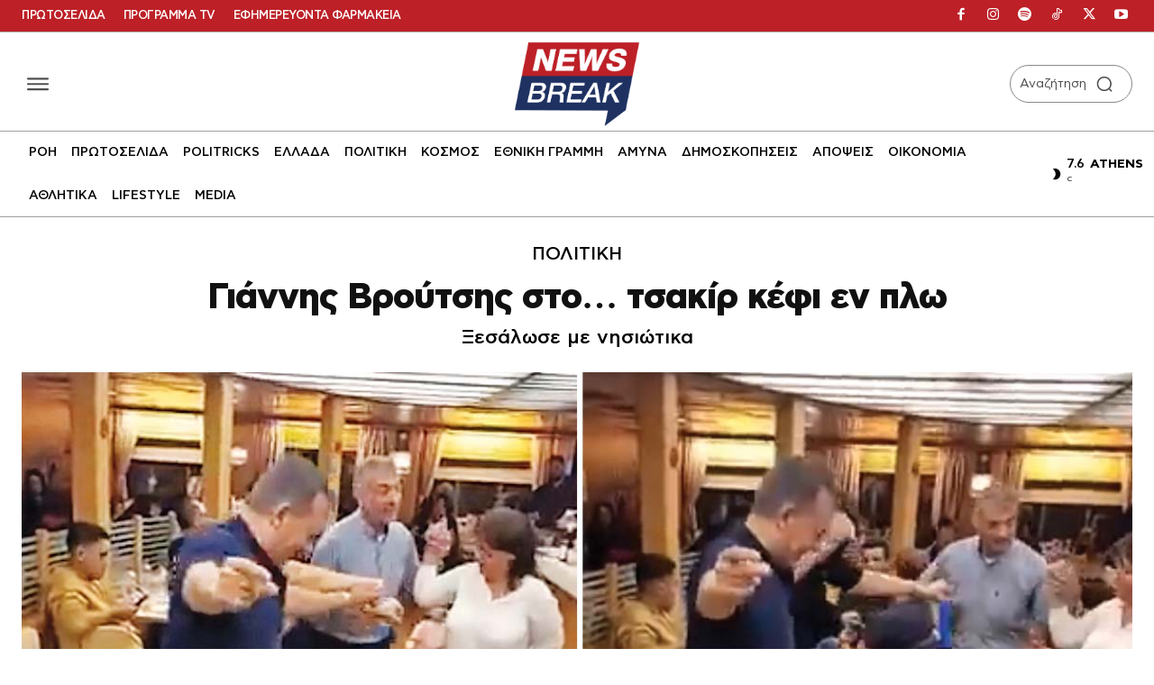

--- FILE ---
content_type: application/javascript; charset=utf-8
request_url: https://fundingchoicesmessages.google.com/f/AGSKWxVQWbFSBRiUxW76AqEYaNnw3qBFRYoY_vD6TjjdpjjrI1dxglUl5ewTLqeScB9t-quYe9LRBaBCAWScTyy1Uin73QEooy62ZS9g1djnFk-M33mzDBNHRRkqh40M2WtfADNlx_IuNG6K6rPs7tA3GhgfOm2tt6fSj7PVbBfTpvmEDRbrOdwR6xoo2vcr/_.co/ads?/bottom_ads.:-abp-properties(image/)/topad3.-adops.
body_size: -1289
content:
window['dc778648-453a-4c5d-86b7-1a75488b6e3b'] = true;